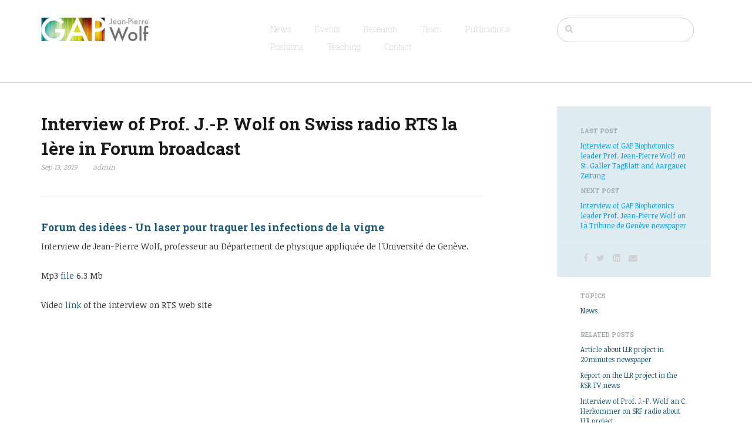

--- FILE ---
content_type: text/html; charset=UTF-8
request_url: https://www.unige.ch/gap/biophotonics/news/interview-prof-j-p-wolf-swiss-radio-rts-la-1ere-forum-broadcast
body_size: 4035
content:
<!DOCTYPE html>
<html lang="en">
<head>
    <meta http-equiv="X-UA-Compatible" content="IE=edge">
    <link rel="stylesheet" type="text/css" href="/gap/biophotonics/packages/cloneamental/themes/cloneamental/css/bootstrap-modified.css">
    <link href="/gap/biophotonics/application/files/cache/css/cloneamental/main.css?ts=1765535175" rel="stylesheet" type="text/css" media="all">    
<title>Interview of Prof. J.-P. Wolf on Swiss radio RTS la 1ère in Forum broadcast :: GAP Biophotonics</title>

<meta http-equiv="content-type" content="text/html; charset=UTF-8"/>
<meta name="description" content="A laser to track vine infections"/>
<script type="text/javascript">
    var CCM_DISPATCHER_FILENAME = "/gap/biophotonics/index.php";
    var CCM_CID = 422;
    var CCM_EDIT_MODE = false;
    var CCM_ARRANGE_MODE = false;
    var CCM_IMAGE_PATH = "/gap/biophotonics/concrete/images";
    var CCM_TOOLS_PATH = "/gap/biophotonics/index.php/tools/required";
    var CCM_APPLICATION_URL = "https://www.unige.ch/gap/biophotonics";
    var CCM_REL = "/gap/biophotonics";
    var CCM_ACTIVE_LOCALE = "en_US";
</script>

<link href="/gap/biophotonics/concrete/css/font-awesome.css?ccm_nocache=b2b012264665f71443df6b7d10d8c94650efb810" rel="stylesheet" type="text/css" media="all">
<script type="text/javascript" src="/gap/biophotonics/concrete/js/jquery.js?ccm_nocache=b2b012264665f71443df6b7d10d8c94650efb810"></script>
<!--[if lt IE 9]><script type="text/javascript" src="/gap/biophotonics/concrete/js/ie/html5-shiv.js?ccm_nocache=b2b012264665f71443df6b7d10d8c94650efb810"></script><![endif]-->
<!--[if lt IE 9]><script type="text/javascript" src="/gap/biophotonics/concrete/js/ie/respond.js?ccm_nocache=b2b012264665f71443df6b7d10d8c94650efb810"></script><![endif]-->
<link href="/gap/biophotonics/application/files/cache/css/1b8ec4b238cd63f3be1301fc42a8a21edfa3d640.css?ccm_nocache=b2b012264665f71443df6b7d10d8c94650efb810" rel="stylesheet" type="text/css" media="all" data-source="/gap/biophotonics/concrete/blocks/autonav/templates/responsive_header_navigation/view.css?ccm_nocache=b2b012264665f71443df6b7d10d8c94650efb810 /gap/biophotonics/concrete/blocks/search/view.css?ccm_nocache=b2b012264665f71443df6b7d10d8c94650efb810 /gap/biophotonics/concrete/blocks/page_list/view.css?ccm_nocache=b2b012264665f71443df6b7d10d8c94650efb810">
    <style type="text/css">.row .col-sm-12 .row {padding-bottom:10px;}
.bID-3592 {margin-top: 15px;}
.ccm-block-page-list-page-entry-grid-item {width:20%;}

@media (min-width: 768px) {
    div.ccm-page div.ccm-block-page-list-thumbnail-grid-wrapper div.ccm-block-page-list-page-entry-grid-item {
        float: left;
        width: 20%
    }
}

@media (min-width: 768px) {
    div.ccm-page div.ccm-block-page-list-thumbnail-grid-wrapper div.ccm-block-page-list-page-entry-grid-item {
        min-height: 120px
    }

    div.ccm-page div.ccm-block-page-list-thumbnail-grid-wrapper div.ccm-block-page-list-page-entry-grid-item img {
        width: 100%;
        height: 120px
    }
}

@media (min-width: 992px) {
    div.ccm-page div.ccm-block-page-list-thumbnail-grid-wrapper div.ccm-block-page-list-page-entry-grid-item {
        min-height: 120px
    }

    div.ccm-page div.ccm-block-page-list-thumbnail-grid-wrapper div.ccm-block-page-list-page-entry-grid-item img {
        width: 100%;
        height: 120px
    }
}

@media (min-width: 1200px) {
    div.ccm-page div.ccm-block-page-list-thumbnail-grid-wrapper div.ccm-block-page-list-page-entry-grid-item {
        min-height: 120px
    }

    div.ccm-page div.ccm-block-page-list-thumbnail-grid-wrapper div.ccm-block-page-list-page-entry-grid-item img {
        width: 100%;
        height: 120px
    }
}</style>
        <meta name="viewport" content="width=device-width, initial-scale=1.0">
    <script>
        if (navigator.userAgent.match(/IEMobile\/10\.0/)) {
            var msViewportStyle = document.createElement('style')
            msViewportStyle.appendChild(
                document.createTextNode(
                    '@-ms-viewport{width:auto!important}'
                )
            )
            document.querySelector('head').appendChild(msViewportStyle)
        }
    </script>
</head>
<body>

<div class="ccm-page ccm-page-id-422 page-type-blog-entry page-template-right-sidebar">

<header>
    <div class="container">
        <div class="row">
            <div class="col-sm-4 col-xs-6">
                

    <a href="https://www.unige.ch/gap/biophotonics" ><picture><!--[if IE 9]><video style='display: none;'><![endif]--><source srcset="https://www.unige.ch/gap/biophotonics/application/files/7415/1203/7513/Group_logo.png" media="(min-width: 900px)"><source srcset="https://www.unige.ch/gap/biophotonics/application/files/7415/1203/7513/Group_logo.png" media="(min-width: 768px)"><source srcset="https://www.unige.ch/gap/biophotonics/application/files/7415/1203/7513/Group_logo.png"><!--[if IE 9]></video><![endif]--><img src="https://www.unige.ch/gap/biophotonics/application/files/7415/1203/7513/Group_logo.png" alt="" class="ccm-image-block img-responsive bID-4911"></picture></a>
            </div>
            <div class="col-sm-5 col-xs-6">
                

    
<nav class="ccm-responsive-navigation original"><ul><li class="nav-path-selected"><a href="https://www.unige.ch/gap/biophotonics/news" target="_self" class="nav-path-selected">News</a></li><li class=""><a href="https://www.unige.ch/gap/biophotonics/events" target="_self" class="">Events</a></li><li class=""><a href="https://www.unige.ch/gap/biophotonics/research" target="_self" class="">Research</a></li><li class=""><a href="https://www.unige.ch/gap/biophotonics/team" target="_self" class="">Team</a></li><li class=""><a href="https://www.unige.ch/gap/biophotonics/Publications" target="_self" class="">Publications</a></li><li class=""><a href="https://www.unige.ch/gap/biophotonics/positions" target="_self" class="">Positions</a></li><li class=""><a href="https://www.unige.ch/gap/biophotonics/teaching" target="_self" class="">Teaching</a></li><li class=""><a href="https://www.unige.ch/gap/biophotonics/contact" target="_self" class="">Contact</a></li></ul></nav><div class="ccm-responsive-menu-launch"><i></i></div>
            </div>
                            <div class="col-sm-3 col-xs-12">

        <form action="https://www.unige.ch/gap/biophotonics/search" method="get" class="ccm-search-block-form"><input name="search_paths[]" type="hidden"
             value="" /><input name="query" type="text" value=""
         class="ccm-search-block-text" />

</form>
</div>
                    </div>
    </div>
</header>
<main>
        <div class="container">
        <div class="row">
            <div class="col-sm-8 col-content">
                

    <div class="ccm-block-page-title-byline">
    <h1 class="page-title">Interview of Prof. J.-P. Wolf on Swiss radio RTS la 1ère in Forum broadcast</h1>

    <span class="page-date">
    Sep 13, 2019    </span>

        <span class="page-author">
    admin    </span>
    </div>



    <h3>Forum des id&eacute;es - Un laser pour traquer les infections de la vigne</h3>

<div>Interview de Jean-Pierre Wolf, professeur au D&eacute;partement de physique appliqu&eacute;e de l&#39;Universit&eacute; de Gen&egrave;ve.</div>

<p>&nbsp;</p>

<div>Mp3<a href="https://www.unige.ch/gap/biophotonics/download_file/view/375/422" target="_blank"> file</a> 6.3 Mb</div>

<p>&nbsp;</p>

<div>Video <a href="https://www.rts.ch/play/tv/forum-video/video/forum-des-idees-un-laser-pour-traquer-les-infections-de-la-vigne-interview-de-jean-pierre-wolf?id=10707279" target="_blank">link</a> of the interview on RTS web site</div>

            </div>
            <div class="col-sm-offset-1 col-sm-3 col-sidebar">
                

        <div class="ccm-custom-style-container ccm-custom-style-sidebar-11 block-sidebar-wrapped"
            >
    
<div class="ccm-block-next-previous-wrapper">
            <div class="ccm-block-next-previous-header">
            <h5>Last Post</h5>
        </div>
                <p class="ccm-block-next-previous-previous-link">
            <a href="https://www.unige.ch/gap/biophotonics/news/interview-j-p-wolf-tagblatt-aargauer-zeitung">Interview of GAP Biophotonics leader Prof. Jean-Pierre Wolf on St. Galler TagBlatt and Aargauer Zeitung</a>        </p>
                <div class="ccm-block-next-previous-header">
            <h5>Next Post</h5>
        </div>
                <p class="ccm-block-next-previous-next-link">
            <a href="https://www.unige.ch/gap/biophotonics/news/interview-JP-wolf-la-tribune-092019">Interview of GAP Biophotonics leader Prof. Jean-Pierre Wolf on La Tribune de Genève newspaper</a>        </p>
        </div>

    </div>


        <div class="ccm-custom-style-container ccm-custom-style-sidebar-12 block-sidebar-wrapped"
            >
    
<div class="ccm-block-share-this-page">
    <ul class="list-inline">
            <li>
            <a href="https://www.facebook.com/sharer/sharer.php?u=https%3A%2F%2Fwww.unige.ch%2Fgap%2Fbiophotonics%2Fnews%2Finterview-prof-j-p-wolf-swiss-radio-rts-la-1ere-forum-broadcast" target="_blank" rel="noopener noreferrer" aria-label="Facebook"><i class="fa fa-facebook" aria-hidden="true" title="Facebook"></i></a>
        </li>
            <li>
            <a href="https://twitter.com/intent/tweet?url=https%3A%2F%2Fwww.unige.ch%2Fgap%2Fbiophotonics%2Fnews%2Finterview-prof-j-p-wolf-swiss-radio-rts-la-1ere-forum-broadcast" target="_blank" rel="noopener noreferrer" aria-label="Twitter"><i class="fa fa-twitter" aria-hidden="true" title="Twitter"></i></a>
        </li>
            <li>
            <a href="https://www.linkedin.com/shareArticle?mini-true&amp;url=https%3A%2F%2Fwww.unige.ch%2Fgap%2Fbiophotonics%2Fnews%2Finterview-prof-j-p-wolf-swiss-radio-rts-la-1ere-forum-broadcast&amp;title=Interview+of+Prof.+J.-P.+Wolf+on+Swiss+radio+RTS+la+1%C3%A8re+in+Forum+broadcast" target="_blank" rel="noopener noreferrer" aria-label="LinkedIn"><i class="fa fa-linkedin-square" aria-hidden="true" title="LinkedIn"></i></a>
        </li>
            <li>
            <a href="mailto:?body=Check%20out%20this%20article%20on%20GAP%20Biophotonics%3A%0A%0AInterview%20of%20Prof.%20J.-P.%20Wolf%20on%20Swiss%20radio%20RTS%20la%201%C3%A8re%20in%20Forum%20broadcast%0Ahttps%3A%2F%2Fwww.unige.ch%2Fgap%2Fbiophotonics%2Fnews%2Finterview-prof-j-p-wolf-swiss-radio-rts-la-1ere-forum-broadcast&amp;subject=Thought%20you%27d%20enjoy%20this%20article." target="_blank" rel="noopener noreferrer" aria-label="Email"><i class="fa fa-envelope" aria-hidden="true" title="Email"></i></a>
        </li>
        </ul>
</div>

    </div>


    
<div class="ccm-block-topic-list-wrapper">

    <div class="ccm-block-topic-list-header">
        <h5>Topics</h5>
    </div>

    <ul class="ccm-block-topic-list-page-topics"><li><a href="https://www.unige.ch/gap/biophotonics/news/topic/38/news">News</a></li></ul>
</div>



    
    <div class="ccm-block-page-list-wrapper">

                    <div class="ccm-block-page-list-header">
                <h5>Related Posts</h5>
            </div>
            
        
        <div class="ccm-block-page-list-pages">

            
                <div class="ccm-block-page-list-page-entry">

                    
                                            <div class="ccm-block-page-list-page-entry-text">

                                                            <div class="ccm-block-page-list-title">
                                                                            <a href="https://www.unige.ch/gap/biophotonics/news/llr-20minutes-20210510"
                                           target="_self">Article about LLR project in 20minutes newspaper</a>
                                                                        </div>
                                
                            
                            
                            
                        </div>
                                        </div>

                
                <div class="ccm-block-page-list-page-entry">

                    
                                            <div class="ccm-block-page-list-page-entry-text">

                                                            <div class="ccm-block-page-list-title">
                                                                            <a href="https://www.unige.ch/gap/biophotonics/news/report-llr-project-rsr-tv-news"
                                           target="_self">Report on the LLR project in the RSR TV news</a>
                                                                        </div>
                                
                            
                            
                            
                        </div>
                                        </div>

                
                <div class="ccm-block-page-list-page-entry">

                    
                                            <div class="ccm-block-page-list-page-entry-text">

                                                            <div class="ccm-block-page-list-title">
                                                                            <a href="https://www.unige.ch/gap/biophotonics/news/interview-wolf-srf-072021"
                                           target="_self">Interview of Prof. J.-P. Wolf an C. Herkommer on SRF radio about LLR project</a>
                                                                        </div>
                                
                            
                            
                            
                        </div>
                                        </div>

                        </div><!-- end .ccm-block-page-list-pages -->

        
    </div><!-- end .ccm-block-page-list-wrapper -->


    
    
            </div>
        </div>
    </div>

    

    <hr/>

</main>


<footer id="footer-theme">
        <section>
    <div class="container">
        <div class="row">
            <div class="col-sm-6">
            

    <p>&copy; 2024 Biophotonics</p>



    <a href="https://www.unige.ch/sciences/physique/en/research/department-applied-physics" target="_blank" rel="noopener noreferrer"><picture><!--[if IE 9]><video style='display: none;'><![endif]--><source srcset="https://www.unige.ch/gap/biophotonics/application/files/2317/3323/0085/GAP_logo.png" media="(min-width: 900px)"><source srcset="https://www.unige.ch/gap/biophotonics/application/files/2317/3323/0085/GAP_logo.png" media="(min-width: 768px)"><source srcset="https://www.unige.ch/gap/biophotonics/application/files/2317/3323/0085/GAP_logo.png"><!--[if IE 9]></video><![endif]--><img src="https://www.unige.ch/gap/biophotonics/application/files/2317/3323/0085/GAP_logo.png" alt="University of Geneva - Group of Applied Physics" class="ccm-image-block img-responsive bID-5429"></picture></a>
            </div>
            <div class="col-sm-3">
                

    <p><strong>Department of Applied Physics</strong></p>

<p><a href="https://www.unige.ch/sciences/physique/en/research/department-applied-physics" target="_blank">Web site</a></p>

            </div>
            <div class="col-sm-3">
                

    <p>Universit&eacute; de Gen&egrave;ve<br />
GAP-Biophotonics<br />
Rue Ecole de M&eacute;decine, 20<br />
CH-1205 Gen&egrave;ve<br />
CH-1211 Gen&egrave;ve 4 (letters PO box)<br />
Suisse / Switzerland</p>

<p><a href="https://goo.gl/maps/UkUBhyZ9KrLCZHNC9" target="_blank">View on Google Maps</a></p>

            </div>
        </div>
    </div>
    </section>
</footer>

<footer id="concrete5-brand">
    <div class="container">
        <div class="row">
            <div class="col-sm-12">
                
                <span class="pull-right">
                    <a href="https://www.unige.ch/gap/biophotonics/login">Log in</a>                </span>
            </div>
        </div>
    </div>
</footer>



</div>

<!-- Matomo -->
<script>
  var _paq = window._paq = window._paq || [];
  /* tracker methods like "setCustomDimension" should be called before "trackPageView" */
  _paq.push(['trackPageView']);
  _paq.push(['enableLinkTracking']);
  (function() {
    var u="https://matomo-com-unige.ch/";
    _paq.push(['setTrackerUrl', u+'matomo.php']);
    _paq.push(['setSiteId', '58']);
    var d=document, g=d.createElement('script'), s=d.getElementsByTagName('script')[0];
    g.async=true; g.src=u+'matomo.js'; s.parentNode.insertBefore(g,s);
  })();
</script>
<!-- End Matomo Code --><script type="text/javascript" src="/gap/biophotonics/application/files/cache/js/f5d71708e54718d5c8a42af156235f8953db68f7.js?ccm_nocache=b2b012264665f71443df6b7d10d8c94650efb810" data-source="/gap/biophotonics/concrete/js/picturefill.js?ccm_nocache=b2b012264665f71443df6b7d10d8c94650efb810 /gap/biophotonics/concrete/blocks/image/view.js?ccm_nocache=b2b012264665f71443df6b7d10d8c94650efb810 /gap/biophotonics/concrete/blocks/autonav/templates/responsive_header_navigation/view.js?ccm_nocache=b2b012264665f71443df6b7d10d8c94650efb810"></script>

</body>
</html>
